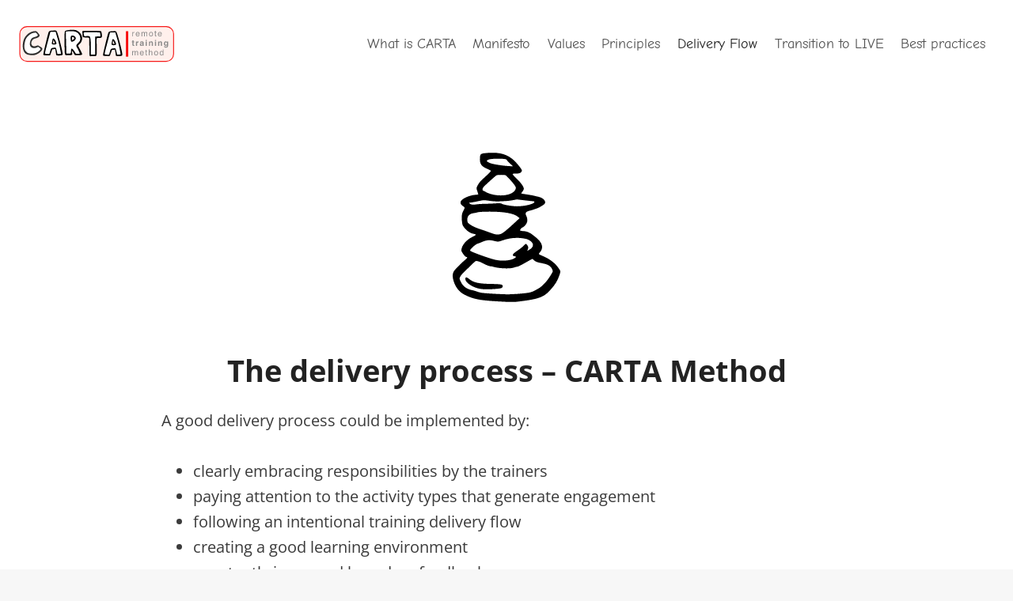

--- FILE ---
content_type: image/svg+xml
request_url: https://carta-method.com/wp-content/uploads/2022/11/carta-logo-40h.svg
body_size: 24114
content:
<?xml version="1.0" encoding="UTF-8"?>
<svg xmlns="http://www.w3.org/2000/svg" width="174" height="40" viewBox="0 0 174 40" fill="none">
  <g clip-path="url(#clip0_230_2)">
    <path d="M161.872 0H8.96547C4.2316 0 0.394043 3.83756 0.394043 8.57143V30.6404C0.394043 35.3743 4.2316 39.2118 8.96547 39.2118H161.872C166.606 39.2118 170.443 35.3743 170.443 30.6404V8.57143C170.443 3.83756 166.606 0 161.872 0Z" fill="#FFF0EC"></path>
    <path d="M161.872 0.492676H8.96554C4.50373 0.492676 0.886719 4.10969 0.886719 8.57149V30.6405C0.886719 35.1023 4.50373 38.7193 8.96554 38.7193H161.872C166.334 38.7193 169.951 35.1023 169.951 30.6405V8.57149C169.951 4.10969 166.334 0.492676 161.872 0.492676Z" stroke="#F71B1B"></path>
    <path d="M5.03956 23.7516C4.58136 17.547 6.92614 12.23 10.3759 9.4164C13.8259 6.60275 18.6072 6.40869 18.6072 6.40869L21.7391 10.8039C21.7391 10.8039 16.1491 12.3757 14.7477 13.9037C13.3461 15.4318 12.1709 18.9345 13.4216 21.3406C14.6721 23.7468 18.6125 22.9561 19.7284 22.4952C20.8441 22.0343 21.2916 21.9228 22.3103 22.7523C23.3291 23.5819 25.0487 25.0905 25.0487 25.0905C25.0487 25.0905 22.4882 30.7325 15.5346 30.8538C8.58095 30.9751 6.64588 29.5828 5.03956 23.7516Z" fill="white"></path>
    <path d="M7.50618 30.3945C4.57914 28.2706 3.45587 23.3533 4.54769 17.2662C5.31015 13.0155 7.95269 9.94005 10.3894 8.09934C12.3663 6.60581 16.0202 5.18703 18.3403 5.58495C19.8952 5.85161 19.5888 5.85791 21.4693 8.19943C22.7872 9.84045 22.9149 10.4234 22.3303 11.1982C20.6309 13.9228 16.2942 12.9169 14.5787 15.5382C11.9518 19.6761 14.3706 23.4577 18.9798 21.7519C20.8926 20.7143 21.5397 21.498 23.2719 22.5676C25.1547 23.7301 25.7004 24.2837 25.6798 25.0098C25.6091 27.4923 20.1602 31.6974 16.1482 31.9521C13.6097 32.1133 9.53405 31.7614 7.50618 30.3945ZM17.8753 29.6778C19.5273 29.1774 20.9154 28.373 22.1738 27.1866C24.0016 25.3392 24.173 25.3149 23.2937 24.5773C21.0288 22.6513 21.525 22.4674 19.3283 23.6171C18.5166 24.042 17.0581 24.2444 15.9145 24.1595C12.6594 23.7537 11.5309 21.0462 11.9365 18.6209C12.1574 17.3332 12.7051 15.1842 13.3882 14.2699C15.0904 11.7806 18.0218 12.283 19.9438 10.8856C21.4752 9.7527 20.5748 9.85433 19.4055 7.8642C18.9014 7.00619 17.9018 7.19845 16.7054 7.34424C14.5753 7.60374 11.9094 8.60564 8.63028 12.4328C6.74453 14.6337 5.553 20.2914 5.92198 23.5913C6.22635 26.3135 7.06544 27.3873 8.72337 28.902C10.2724 30.3171 14.5633 30.6809 17.8753 29.6778Z" fill="#2E2E2E"></path>
    <path d="M33.8798 5.60449L27.6216 30.7773L33.5887 31.272L36.1006 24.8152L39.9817 24.3688L41.685 31.4467L47.1886 31.1897L40.8064 5.67723L33.8798 5.60449ZM37.626 14.5015L40.4183 19.4643L36.7131 19.5158L37.626 14.5015Z" fill="white"></path>
    <path d="M28.1185 32.0783C27.5751 31.9765 27.0086 31.7748 26.8593 31.6303C26.7099 31.4856 26.8425 30.1228 27.1531 28.6015C27.9176 24.8605 31.1726 11.4468 32.1042 8.19724C32.9661 5.1912 33.0681 5.13273 37.8898 4.88611C40.6136 4.74677 40.8077 4.79361 41.4269 5.73871C42.7886 7.81701 47.9207 27.2408 48.0393 30.7654C48.0761 31.869 47.1086 32.226 43.8568 32.3085C41.4946 32.3684 40.7624 32.0732 40.7624 31.0612C40.7624 30.6132 40.2232 27.1516 39.9817 25.7643C39.8936 25.0246 39.8615 25.2028 39.1552 25.2308L37.4896 25.3875C36.5593 25.475 36.6708 25.3471 36.3513 26.1717L34.2866 31.888C34.1333 32.3149 33.0985 32.286 31.6409 32.2105C30.2483 32.1384 28.6617 32.1804 28.1185 32.0783ZM34.1752 28.0572C35.1218 24.3827 35.4149 24.0631 38.0933 23.7866C40.2963 23.5592 40.3552 23.579 40.7882 24.6949C41.0318 25.3224 41.4549 26.9026 41.7286 28.2064L42.2263 30.5771L44.054 30.5529C45.0592 30.5395 45.9702 30.4401 46.0785 30.3317C46.3551 30.0552 43.7852 18.0397 42.6056 14.0943C42.0674 12.294 40.8529 8.42952 40.5596 7.16477C40.3029 6.05828 40.4834 6.23427 39.3825 6.24417L35.7003 6.27731C34.4815 6.28811 34.5552 6.19167 34.321 7.05791C33.9253 8.52109 32.2106 15.0786 31.0746 19.3164C29.9387 23.554 28.8848 27.7614 28.7326 28.6659C28.418 30.5353 28.5849 30.5648 31.6858 30.729C33.6196 30.8313 33.4662 30.6162 34.1752 28.0573V28.0572ZM36.9099 20.1069C35.8988 19.6859 35.8947 19.6407 36.5593 16.1552C36.9584 14.0619 37.1884 13.5869 37.8033 13.5869C39.139 13.5869 41.821 18.8268 40.9283 19.6924C40.3472 20.2561 37.8794 20.5106 36.9099 20.1069ZM38.969 17.4393C38.0849 15.3215 37.6013 14.9679 37.6013 16.4389C37.6013 17.1166 37.4939 17.9523 37.3616 18.2961C37.1745 18.7837 37.3929 18.921 38.3547 18.921H39.5877L38.969 17.4393Z" fill="black"></path>
    <path d="M99.496 6.29395L93.2378 31.4667L99.2054 31.9615L101.717 25.5046L105.598 25.0582L107.301 32.1362L112.804 31.8791L106.423 6.36668L99.496 6.29395ZM103.242 15.1909L106.035 20.1538L102.33 20.2052L103.242 15.1909Z" fill="white"></path>
    <path d="M93.7347 32.7678C93.1914 32.6659 92.6248 32.4642 92.4755 32.3197C92.3261 32.1751 92.4587 30.8122 92.7693 29.2909C93.5338 25.5499 96.7888 12.1363 97.7204 8.88669C98.5825 5.88065 98.684 5.82219 103.506 5.57557C106.23 5.43623 106.424 5.48306 107.044 6.42817C108.405 8.50646 113.537 27.9302 113.655 31.4549C113.692 32.5584 112.725 32.9155 109.473 32.9979C107.111 33.0578 106.379 32.7627 106.379 31.7506C106.379 31.3027 105.84 27.8411 105.598 26.4538C105.51 25.7141 105.478 25.8922 104.772 25.9203L103.106 26.0769C102.176 26.1644 102.287 26.0366 101.968 26.8612L99.9027 32.5774C99.75 33.0043 98.7145 32.9755 97.2571 32.9C95.8645 32.8279 94.278 32.8699 93.7347 32.7678ZM99.7913 28.7467C100.738 25.0721 101.031 24.7525 103.71 24.4761C105.913 24.2487 105.972 24.2685 106.404 25.3843C106.648 26.0118 107.071 27.592 107.345 28.8959L107.843 31.2666L109.67 31.2424C110.675 31.229 111.586 31.1296 111.695 31.0212C111.972 30.7446 109.401 18.7292 108.222 14.7837C107.684 12.9834 106.469 9.11897 106.176 7.85423C105.919 6.74773 106.1 6.92372 104.998 6.93363L101.316 6.96677C100.098 6.97757 100.172 6.88112 99.9372 7.74736C99.5411 9.21054 97.8268 15.7681 96.6909 20.0058C95.5549 24.2434 94.501 28.4508 94.3488 29.3554C94.0342 31.2247 94.2011 31.2543 97.302 31.4184C99.2357 31.5208 99.082 31.3056 99.7913 28.7468V28.7467ZM102.526 20.7964C101.515 20.3754 101.511 20.3301 102.176 16.8446C102.575 14.7513 102.804 14.2764 103.42 14.2764C104.755 14.2764 107.438 19.5163 106.545 20.3819C105.964 20.9455 103.496 21.2001 102.526 20.7964ZM104.585 18.1288C103.701 16.0109 103.218 15.6573 103.218 17.1284C103.218 17.806 103.111 18.6418 102.978 18.9855C102.79 19.4732 103.009 19.6104 103.971 19.6104H105.204L104.585 18.1288Z" fill="black"></path>
    <path d="M59.436 4.79351C56.2368 4.81414 51.1543 5.41755 51.1543 5.41755L51.189 30.6594L57.47 30.868L57.9235 25.8719L62.1833 30.9391L68.1338 31.1521L63.8102 21.3329C63.8102 21.3329 68.2868 16.3147 68.1685 12.1573C68.0502 7.99983 63.6573 5.12904 60.9754 4.84951C60.5563 4.80584 60.0284 4.78969 59.436 4.79351ZM58.4764 11.3887C59.4265 11.391 61.139 11.5848 61.3056 12.9337C61.5373 14.8106 59.6195 15.8222 58.0024 15.9775L57.8496 11.4163C57.8496 11.4163 58.1045 11.3878 58.4764 11.3887Z" fill="white"></path>
    <path d="M61.2673 31.6321C60.9902 31.3584 60.3677 30.3408 59.8836 29.3711C58.5669 26.7329 58.1578 26.7222 58.3863 29.3321C58.5718 31.4501 58.5411 31.5539 57.664 31.7628C57.1603 31.8829 55.3729 31.9323 53.6921 31.8727C51.419 31.8238 50.7138 32.3476 50.417 30.1176C50.0521 27.3762 49.9025 8.64296 50.2315 6.8887C50.5308 5.29292 50.589 5.23696 52.5157 4.69445C53.7019 4.36047 56.0022 4.1377 58.2645 4.1377C61.3358 4.1377 62.3306 4.28087 63.6229 4.90898C69.9369 7.97743 71.4309 15.6269 66.3692 19.9448C64.5207 21.5218 64.9317 21.6794 66.009 23.6481C67.0761 25.5984 67.8395 27.1151 69.3254 30.2377C69.9176 31.4823 68.9882 31.8885 65.2627 32.0132C62.6948 32.0991 61.6376 31.9976 61.2673 31.6321ZM57.1604 27.4622C57.2848 25.7763 57.5225 24.8168 57.8407 24.7172C58.4864 24.5149 60.2981 26.4627 61.5398 28.694C62.5315 30.4761 62.5425 30.4827 64.5212 30.4831C65.6133 30.4833 66.6134 30.3264 66.7434 30.1342C66.8735 29.9423 65.9898 27.7787 64.7798 25.3263C63.0457 22.0847 61.97 21.4436 64.5584 18.9975C65.6468 17.969 66.7332 16.6641 66.9727 16.0975C68.0396 13.5749 67.2396 10.1302 65.0973 8.01892C63.2914 6.23933 61.3938 5.61789 57.7519 5.61339C55.9636 5.60929 53.8271 5.71526 53.0043 5.8445C51.1858 6.13942 51.5135 5.6976 51.4905 7.46172C51.4615 9.69616 51.8349 17.6817 51.8735 21.9368C51.9121 26.1919 52.03 29.8144 52.1357 29.9869C52.2414 30.1594 53.3722 30.2451 54.6486 30.1772C57.235 30.2771 56.9839 29.8512 57.1604 27.4622ZM57.451 16.9806C57.1244 16.779 56.8915 15.6839 56.8173 14.0014C56.6859 11.019 57.1252 10.3582 59.2397 10.3582C60.6214 10.3582 62.5256 12.1366 62.4871 13.391C62.4502 14.5861 61.0332 16.1853 59.461 16.8061C57.9651 17.3965 58.1051 17.3844 57.451 16.9806ZM59.9452 14.5515C60.938 13.6947 60.9806 13.5585 60.4889 12.8134C60.1953 12.3686 59.5892 11.9523 59.1419 11.8878C58.4023 11.7815 58.3234 11.9393 58.2716 13.626C58.2404 14.6463 58.3617 15.481 58.5413 15.481C58.721 15.481 59.3528 15.0627 59.9452 14.5515Z" fill="black"></path>
    <path d="M70.5635 5.92041L89.7615 6.28425L90.3581 12.0656L84.649 12.4029L84.575 32.3071L78.4468 32.1784L77.4854 12.0479L70.7606 11.5022L70.5635 5.92041Z" fill="white"></path>
    <path d="M73.8099 12.5756C69.7651 12.3984 69.788 12.4244 69.7393 7.97854C69.6876 5.68226 69.1791 5.19673 71.4517 5.22264C78.2382 5.30006 89.4397 5.09405 90.0841 5.53817C90.6204 5.90797 91.2533 8.64573 91.265 10.6466C91.2761 12.5403 90.6157 13.105 88.4357 13.0661C84.8427 13.0021 85.2246 11.8396 85.434 22.205C85.6631 33.5441 85.7865 33.1989 81.5694 33.0141C80.002 32.9454 78.7598 33.1277 78.4443 33.1575C78.2146 33.1791 77.6232 32.9786 77.5855 32.6168C77.4556 31.3716 77.2624 17.6764 77.208 14.4256C77.2121 12.5122 76.7158 12.703 73.8099 12.5756ZM83.6796 29.8639L83.6759 12.9306C83.7155 11.2749 83.4655 11.6745 85.0649 11.4761C85.8071 11.3841 87.127 11.2811 87.9887 11.3738C89.9134 11.5809 89.5401 11.1599 89.3987 9.42193C89.3089 8.31284 89.1344 7.29929 89.0122 7.16983C88.7257 6.86639 83.1717 6.65044 76.4271 6.68053C70.4786 6.70696 71.016 6.46928 71.3549 9.66908C71.5692 11.6917 72.6228 11.037 74.3201 10.9623C76.3315 10.8739 77.2255 10.9764 77.6926 11.3508C78.6025 12.0794 79.0715 16.7487 79.0132 24.497C78.9867 28.013 78.9815 31.033 79.0008 31.2081C79.0202 31.383 79.4011 31.443 79.8464 31.3415C80.5253 31.239 81.9516 31.2252 82.5759 31.2287C83.9271 31.3087 83.722 31.5406 83.6787 29.8639H83.6796Z" fill="black"></path>
    <path d="M124.547 6.49129H125.305V7.31006C125.366 7.15073 125.518 6.95747 125.76 6.73028C126.002 6.50014 126.281 6.38506 126.596 6.38506C126.611 6.38506 126.637 6.38654 126.672 6.3895C126.708 6.39244 126.768 6.39834 126.853 6.4072V7.2481C126.806 7.23925 126.762 7.23335 126.72 7.23039C126.682 7.22745 126.64 7.22597 126.592 7.22597C126.191 7.22597 125.883 7.35579 125.667 7.61544C125.451 7.87214 125.344 8.16867 125.344 8.50502V11.2313H124.547V6.49129ZM130.56 6.38506C130.897 6.38506 131.222 6.46473 131.538 6.62406C131.853 6.78044 132.094 6.98403 132.259 7.23482C132.419 7.47381 132.525 7.75264 132.579 8.0713C132.626 8.28963 132.648 8.6378 132.648 9.11578H129.175C129.189 9.59673 129.303 9.98324 129.515 10.2754C129.728 10.5645 130.057 10.7091 130.503 10.7091C130.918 10.7091 131.25 10.5719 131.499 10.2974C131.64 10.1381 131.74 9.95378 131.799 9.74424H132.582C132.562 9.91831 132.493 10.1131 132.375 10.3285C132.259 10.5409 132.129 10.715 131.985 10.8507C131.743 11.0868 131.444 11.2461 131.087 11.3287C130.895 11.3759 130.678 11.3995 130.436 11.3995C129.846 11.3995 129.346 11.1856 128.936 10.7577C128.525 10.327 128.32 9.72507 128.32 8.95203C128.32 8.1908 128.527 7.57266 128.94 7.09762C129.353 6.62259 129.893 6.38506 130.56 6.38506ZM131.83 8.48289C131.797 8.13768 131.722 7.86181 131.604 7.65527C131.386 7.2717 131.022 7.07992 130.512 7.07992C130.145 7.07992 129.839 7.21269 129.59 7.47823C129.343 7.74084 129.212 8.07572 129.197 8.48289H131.83ZM134.674 6.49129H135.461V7.16401C135.65 6.93091 135.822 6.76126 135.975 6.65504C136.238 6.47506 136.535 6.38506 136.869 6.38506C137.247 6.38506 137.551 6.47801 137.78 6.66389C137.911 6.77012 138.029 6.92649 138.135 7.13302C138.312 6.87928 138.519 6.69192 138.759 6.57095C138.998 6.44703 139.266 6.38506 139.565 6.38506C140.201 6.38506 140.636 6.61521 140.865 7.0755C140.989 7.32334 141.051 7.65675 141.051 8.07572V11.2313H140.224V7.93852C140.224 7.62282 140.144 7.40595 139.984 7.28793C139.829 7.16991 139.637 7.11089 139.409 7.11089C139.097 7.11089 138.827 7.21564 138.599 7.42513C138.376 7.63462 138.263 7.98425 138.263 8.47405V11.2313H137.453V8.13768C137.453 7.81608 137.415 7.58151 137.338 7.43398C137.217 7.21269 136.991 7.10205 136.661 7.10205C136.36 7.10205 136.086 7.21859 135.838 7.45168C135.593 7.68478 135.47 8.10671 135.47 8.71747V11.2313H134.674V6.49129ZM145.148 10.7179C145.676 10.7179 146.038 10.5188 146.232 10.1205C146.43 9.71917 146.528 9.27364 146.528 8.78385C146.528 8.34127 146.457 7.98131 146.316 7.70396C146.092 7.26728 145.706 7.04893 145.157 7.04893C144.669 7.04893 144.315 7.23482 144.094 7.60659C143.873 7.97835 143.763 8.42684 143.763 8.95203C143.763 9.45657 143.873 9.87703 144.094 10.2134C144.315 10.5497 144.666 10.7179 145.148 10.7179ZM145.179 6.35409C145.789 6.35409 146.306 6.55767 146.727 6.96485C147.15 7.37202 147.361 7.97098 147.361 8.76172C147.361 9.52591 147.175 10.1573 146.803 10.6559C146.431 11.1546 145.854 11.4039 145.072 11.4039C144.42 11.4039 143.903 11.1841 143.518 10.7445C143.135 10.3019 142.943 9.70885 142.943 8.96531C142.943 8.16867 143.146 7.5343 143.55 7.06222C143.954 6.59013 144.497 6.35409 145.179 6.35409ZM149.514 5.16797H150.319V6.49129H151.076V7.14188H150.319V10.2356C150.319 10.4008 150.376 10.5114 150.488 10.5675C150.549 10.5999 150.652 10.6161 150.797 10.6161C150.836 10.6161 150.877 10.6161 150.921 10.6161C150.966 10.6132 151.017 10.6088 151.076 10.6028V11.2313C150.984 11.2579 150.889 11.277 150.788 11.2889C150.691 11.3007 150.584 11.3066 150.47 11.3066C150.098 11.3066 149.846 11.2121 149.713 11.0233C149.58 10.8315 149.514 10.5836 149.514 10.2798V7.14188H148.872V6.49129H149.514V5.16797ZM154.894 6.38506C155.23 6.38506 155.556 6.46473 155.871 6.62406C156.187 6.78044 156.428 6.98403 156.593 7.23482C156.752 7.47381 156.858 7.75264 156.912 8.0713C156.959 8.28963 156.982 8.6378 156.982 9.11578H153.509C153.522 9.59673 153.637 9.98324 153.848 10.2754C154.061 10.5645 154.39 10.7091 154.836 10.7091C155.251 10.7091 155.583 10.5719 155.832 10.2974C155.974 10.1381 156.073 9.95378 156.132 9.74424H156.915C156.896 9.91831 156.826 10.1131 156.708 10.3285C156.593 10.5409 156.463 10.715 156.318 10.8507C156.076 11.0868 155.778 11.2461 155.42 11.3287C155.228 11.3759 155.011 11.3995 154.77 11.3995C154.18 11.3995 153.679 11.1856 153.269 10.7577C152.859 10.327 152.654 9.72507 152.654 8.95203C152.654 8.1908 152.86 7.57266 153.273 7.09762C153.687 6.62259 154.227 6.38506 154.894 6.38506ZM156.164 8.48289C156.131 8.13768 156.056 7.86181 155.938 7.65527C155.719 7.2717 155.355 7.07992 154.845 7.07992C154.479 7.07992 154.172 7.21269 153.924 7.47823C153.676 7.74084 153.545 8.07572 153.53 8.48289H156.164ZM126.738 20.7762V21.7189L126.141 21.7411C125.545 21.7617 125.137 21.6584 124.919 21.4312C124.778 21.2867 124.707 21.0639 124.707 20.7629V17.7933H124.034V16.8948H124.707V15.5493H125.955V16.8948H126.738V17.7933H125.955V20.3426C125.955 20.5402 125.98 20.6641 126.03 20.7143C126.08 20.7615 126.234 20.7851 126.491 20.7851C126.528 20.7851 126.569 20.7851 126.61 20.7851C126.654 20.7822 126.697 20.7792 126.738 20.7762ZM131.016 18.0146C130.509 18.0146 130.168 18.1798 129.993 18.5102C129.896 18.6961 129.847 18.9824 129.847 19.3689V21.6747H128.578V16.8505H129.781V17.6914C129.976 17.3698 130.145 17.15 130.29 17.032C130.526 16.8343 130.833 16.7355 131.211 16.7355C131.234 16.7355 131.253 16.7369 131.268 16.7399C131.286 16.7399 131.322 16.7414 131.379 16.7443V18.0366C131.299 18.0278 131.228 18.0219 131.167 18.019C131.105 18.016 131.054 18.0146 131.016 18.0146ZM133.346 17.3728C133.679 16.9479 134.251 16.7355 135.063 16.7355C135.591 16.7355 136.06 16.8402 136.471 17.0497C136.881 17.2592 137.086 17.6546 137.086 18.2359V20.4488C137.086 20.6022 137.089 20.7881 137.095 21.0064C137.104 21.1716 137.128 21.2837 137.17 21.3427C137.211 21.4018 137.273 21.4504 137.356 21.4888V21.6747H135.983C135.945 21.5773 135.919 21.4858 135.905 21.4003C135.89 21.3147 135.878 21.2173 135.869 21.1082C135.695 21.297 135.494 21.4578 135.267 21.5905C134.995 21.747 134.689 21.8251 134.346 21.8251C133.91 21.8251 133.548 21.7013 133.262 21.4534C132.979 21.2026 132.837 20.8486 132.837 20.3912C132.837 19.7981 133.066 19.3689 133.523 19.1032C133.774 18.9587 134.143 18.8555 134.63 18.7935L135.059 18.7404C135.292 18.7108 135.458 18.674 135.559 18.6297C135.739 18.553 135.829 18.4335 135.829 18.2712C135.829 18.0736 135.76 17.9378 135.621 17.864C135.485 17.7874 135.285 17.749 135.019 17.749C134.721 17.749 134.511 17.8227 134.386 17.9702C134.298 18.0794 134.239 18.227 134.209 18.4129H132.992C133.019 17.9909 133.136 17.6442 133.346 17.3728ZM134.284 20.7629C134.402 20.8603 134.547 20.9091 134.718 20.9091C134.989 20.9091 135.239 20.8293 135.466 20.67C135.696 20.5107 135.816 20.2201 135.825 19.7981V19.329C135.745 19.3792 135.663 19.4205 135.581 19.4529C135.502 19.4825 135.39 19.5104 135.249 19.537L134.966 19.5901C134.701 19.6373 134.511 19.6949 134.395 19.7627C134.2 19.8778 134.103 20.0563 134.103 20.2982C134.103 20.5136 134.164 20.6686 134.284 20.7629ZM140.549 16.8505V21.6747H139.27V16.8505H140.549ZM140.549 15.1112V16.2752H139.27V15.1112H140.549ZM145.088 17.7844C144.66 17.7844 144.367 17.9658 144.207 18.3288C144.124 18.5206 144.083 18.7654 144.083 19.0634V21.6747H142.827V16.8594H144.044V17.5631C144.206 17.3153 144.359 17.1367 144.504 17.0276C144.764 16.8328 145.093 16.7355 145.491 16.7355C145.989 16.7355 146.396 16.8668 146.713 17.1293C147.031 17.3891 147.19 17.8213 147.19 18.4261V21.6747H145.898V18.7404C145.898 18.4866 145.864 18.2919 145.796 18.1561C145.672 17.9083 145.436 17.7844 145.088 17.7844ZM150.698 16.8505V21.6747H149.419V16.8505H150.698ZM150.698 15.1112V16.2752H149.419V15.1112H150.698ZM155.237 17.7844C154.809 17.7844 154.515 17.9658 154.356 18.3288C154.273 18.5206 154.232 18.7654 154.232 19.0634V21.6747H152.975V16.8594H154.192V17.5631C154.354 17.3153 154.508 17.1367 154.652 17.0276C154.912 16.8328 155.241 16.7355 155.64 16.7355C156.138 16.7355 156.545 16.8668 156.86 17.1293C157.18 17.3891 157.339 17.8213 157.339 18.4261V21.6747H156.047V18.7404C156.047 18.4866 156.012 18.2919 155.945 18.1561C155.821 17.9083 155.584 17.7844 155.237 17.7844ZM160.913 22.52C161.048 22.6351 161.277 22.6926 161.598 22.6926C162.053 22.6926 162.357 22.5407 162.511 22.2367C162.611 22.0421 162.661 21.7145 162.661 21.2542V20.9444C162.54 21.1509 162.41 21.3059 162.271 21.4092C162.021 21.6009 161.695 21.6968 161.293 21.6968C160.674 21.6968 160.178 21.4799 159.806 21.0462C159.438 20.6095 159.253 20.0194 159.253 19.2759C159.253 18.5589 159.432 17.957 159.788 17.4701C160.145 16.9804 160.651 16.7355 161.307 16.7355C161.548 16.7355 161.76 16.7724 161.939 16.8461C162.247 16.973 162.494 17.2061 162.683 17.5454V16.8505H163.909V21.4268C163.909 22.0493 163.804 22.5185 163.594 22.8343C163.235 23.3771 162.544 23.6486 161.523 23.6486C160.907 23.6486 160.404 23.5276 160.014 23.2857C159.625 23.0437 159.409 22.6823 159.368 22.2014H160.74C160.776 22.3489 160.833 22.4551 160.913 22.52ZM160.7 20.0283C160.871 20.4355 161.179 20.639 161.621 20.639C161.915 20.639 162.165 20.5284 162.369 20.3071C162.573 20.0828 162.674 19.7273 162.674 19.2405C162.674 18.7831 162.577 18.435 162.382 18.1959C162.19 17.957 161.932 17.8375 161.607 17.8375C161.165 17.8375 160.859 18.0455 160.692 18.4616C160.603 18.6828 160.559 18.9558 160.559 19.2803C160.559 19.5606 160.606 19.8099 160.7 20.0283ZM124.525 27.378H125.314V28.0507C125.502 27.8176 125.673 27.648 125.827 27.5418C126.089 27.3618 126.387 27.2718 126.72 27.2718C127.098 27.2718 127.402 27.3647 127.632 27.5506C127.762 27.6568 127.88 27.8132 127.986 28.0197C128.164 27.766 128.372 27.5786 128.61 27.4576C128.849 27.3337 129.117 27.2718 129.416 27.2718C130.053 27.2718 130.487 27.5019 130.717 27.9622C130.841 28.21 130.903 28.5434 130.903 28.9625V32.118H130.075V28.8252C130.075 28.5095 129.995 28.2927 129.837 28.1747C129.68 28.0566 129.488 27.9976 129.261 27.9976C128.948 27.9976 128.678 28.1024 128.451 28.3118C128.227 28.5213 128.114 28.8709 128.114 29.3608V32.118H127.305V29.0244C127.305 28.7027 127.266 28.4682 127.189 28.3207C127.068 28.0994 126.843 27.9888 126.513 27.9888C126.211 27.9888 125.937 28.1053 125.689 28.3384C125.445 28.5715 125.322 28.9934 125.322 29.6041V32.118H124.525V27.378ZM135.092 27.2718C135.429 27.2718 135.754 27.3514 136.07 27.5107C136.385 27.6672 136.626 27.8707 136.791 28.1216C136.951 28.3605 137.057 28.6393 137.111 28.958C137.158 29.1763 137.18 29.5245 137.18 30.0025H133.707C133.721 30.4834 133.835 30.8699 134.047 31.1621C134.26 31.4512 134.589 31.5958 135.035 31.5958C135.45 31.5958 135.782 31.4586 136.031 31.1841C136.172 31.0248 136.272 30.8405 136.331 30.6309H137.114C137.094 30.805 137.025 30.9998 136.907 31.2152C136.791 31.4276 136.661 31.6017 136.517 31.7374C136.275 31.9735 135.976 32.1328 135.619 32.2154C135.427 32.2626 135.21 32.2862 134.968 32.2862C134.378 32.2862 133.878 32.0723 133.468 31.6444C133.057 31.2137 132.852 30.6118 132.852 29.8387C132.852 29.0775 133.059 28.4594 133.472 27.9843C133.885 27.5093 134.425 27.2718 135.092 27.2718ZM136.362 29.3696C136.329 29.0244 136.254 28.7485 136.136 28.542C135.918 28.1584 135.554 27.9666 135.044 27.9666C134.677 27.9666 134.371 28.0994 134.122 28.3649C133.875 28.6276 133.744 28.9625 133.729 29.3696H136.362ZM139.365 26.0547H140.171V27.378H140.927V28.0286H140.171V31.1223C140.171 31.2875 140.227 31.3981 140.339 31.4542C140.401 31.4866 140.504 31.5028 140.648 31.5028C140.687 31.5028 140.728 31.5028 140.773 31.5028C140.817 31.4999 140.868 31.4955 140.927 31.4895V32.118C140.836 32.1446 140.74 32.1637 140.64 32.1756C140.542 32.1874 140.437 32.1933 140.321 32.1933C139.949 32.1933 139.697 32.0988 139.565 31.91C139.432 31.7182 139.365 31.4703 139.365 31.1665V28.0286H138.723V27.378H139.365V26.0547ZM142.771 25.5944H143.568V28.0197C143.757 27.7808 143.926 27.6126 144.076 27.5152C144.333 27.347 144.653 27.2629 145.037 27.2629C145.724 27.2629 146.19 27.5033 146.436 27.9843C146.569 28.2469 146.635 28.6113 146.635 29.0775V32.118H145.816V29.1306C145.816 28.7825 145.772 28.5272 145.683 28.3649C145.538 28.1053 145.267 27.9755 144.869 27.9755C144.538 27.9755 144.239 28.0891 143.971 28.3162C143.702 28.5434 143.568 28.9728 143.568 29.6041V32.118H142.771V25.5944ZM150.74 31.6046C151.268 31.6046 151.629 31.4055 151.824 31.0072C152.022 30.6059 152.12 30.1604 152.12 29.6705C152.12 29.228 152.049 28.868 151.908 28.5906C151.684 28.154 151.298 27.9357 150.749 27.9357C150.261 27.9357 149.908 28.1216 149.686 28.4933C149.465 28.865 149.355 29.3136 149.355 29.8387C149.355 30.3432 149.465 30.7637 149.686 31.1001C149.908 31.4364 150.258 31.6046 150.74 31.6046ZM150.771 27.2408C151.381 27.2408 151.898 27.4443 152.319 27.8515C152.742 28.2587 152.953 28.8577 152.953 29.6485C152.953 30.4126 152.767 31.044 152.395 31.5426C152.023 32.0413 151.447 32.2906 150.664 32.2906C150.012 32.2906 149.495 32.0708 149.111 31.6312C148.727 31.1886 148.535 30.5956 148.535 29.852C148.535 29.0554 148.738 28.421 149.142 27.949C149.546 27.4768 150.089 27.2408 150.771 27.2408ZM155.451 29.8033C155.451 30.3108 155.559 30.7357 155.775 31.0779C155.989 31.4202 156.335 31.5913 156.81 31.5913C157.179 31.5913 157.481 31.4335 157.717 31.1178C157.956 30.7991 158.075 30.3432 158.075 29.7502C158.075 29.1512 157.953 28.7087 157.709 28.4225C157.463 28.1333 157.161 27.9888 156.801 27.9888C156.399 27.9888 156.073 28.1422 155.823 28.4491C155.575 28.7559 155.451 29.2073 155.451 29.8033ZM156.65 27.2939C157.013 27.2939 157.317 27.3706 157.562 27.524C157.704 27.6126 157.864 27.7675 158.045 27.9888V25.5944H158.81V32.118H158.093V31.4586C157.908 31.7506 157.688 31.9617 157.434 32.0914C157.18 32.2213 156.89 32.2862 156.562 32.2862C156.034 32.2862 155.577 32.0649 155.19 31.6224C154.803 31.1768 154.61 30.5852 154.61 29.8476C154.61 29.1571 154.785 28.5597 155.137 28.0552C155.491 27.5477 155.995 27.2939 156.65 27.2939Z" fill="#8B8B8B"></path>
    <path d="M120.099 5.61572H117.537V33.596H120.099V5.61572Z" fill="#F80F0F"></path>
  </g>
  <defs>
    <clipPath id="clip0_230_2">
      <rect width="173.103" height="40" fill="white"></rect>
    </clipPath>
  </defs>
</svg>


--- FILE ---
content_type: image/svg+xml
request_url: https://carta-method.com/wp-content/uploads/2022/11/carta-method-trainer-roles.svg
body_size: 3127
content:
<?xml version="1.0" encoding="UTF-8"?>
<svg xmlns="http://www.w3.org/2000/svg" height="63.74675mm" viewBox="0 0 85.782555 63.74675" width="85.782555mm">
  <path d="m 9368.6911,4905.984 c -54.516,0 -101.8531,49.5472 -98.7894,105.2534 5.099,92.7135 41.7634,112.5235 96.2794,112.5235 54.517,0 102.4766,-42.4722 101.1426,-112.5235 -0.219,-11.496 -2.229,-22.5431 -5.754,-32.8398 27.263,-11.8324 54.9139,-21.461 62.8869,-24.1473 14.67,-4.9419 33.498,-19.6267 25.261,-32.3344 -7.021,-10.8322 -73.5234,20.6901 -93.3114,32.0078 -17.383,-28.7281 -52.2561,-47.9397 -87.7151,-47.9397 z" fill="#FFFFFF" transform="translate(-216.40038,-366.51353) matrix(0.26458333,0,0,0.26458333,-2227.2164,-928.38751)"></path>
  <path d="m 12675.479,7342.9512 c -46.884,-0.3304 -85.289,24.4689 -101.2,78.2226 -4.784,16.7589 -1.339,15.1907 -4.748,17.6485 -17.64,7.8382 -35.238,25.9973 -12.963,35.0664 10.288,4.1883 3.304,8.7086 -0.83,18.1894 -6.298,14.4451 3.231,32.4206 13.489,31.2657 6.289,-0.7082 9.508,2.3212 16.736,15.7519 10.174,18.8998 30.533,33.7028 51.955,39.7383 53.782,15.1526 117.181,-3.5491 141.66,-59.7363 1.525,-5.2503 3.969,-10.3028 3.969,-10.3028 27.496,2.4877 30.73,-24.1836 4.391,-26.7851 0,0 2.224,-19.066 0.806,-32.1739 -2.465,-22.7916 -0.252,-24.6356 5.914,-25.2539 14.296,-1.4326 57.305,-20.7325 66.049,-29.6386 13.152,-13.3947 12.825,-23.7126 -1.031,-32.4161 -11.852,-7.4444 -38.024,-0.3711 -70.268,18.9883 l -16,9.6074 -12.146,-12.248 c -23.083,-22.8572 -43.968,-33.0529 -76.299,-35.5234 -3.197,-0.2443 -6.359,-0.3784 -9.484,-0.4004 z m 0.486,19.705 c 11.447,-0.057 23.369,2.1445 35.203,7.0372 18.684,8.3563 43.268,32.1918 37.83,36.6777 -5.255,4.3354 -66.508,14.6977 -105.535,17.8535 -18.596,1.5038 -37.257,3.3044 -41.469,4.002 -10.491,1.7377 -9.459,-4.1614 4.914,-28.1348 13.652,-22.3994 39.803,-37.2907 69.057,-37.4356 z m 175.535,14.8106 c 4.377,0.1256 4.505,3.8695 -0.217,7.416 -3.823,2.8711 -13.916,8.6237 -23.748,12.3711 -39.807,15.1728 -43.411,10.9767 -7.367,-8.5762 11.639,-6.3123 22.927,-9.3707 27.631,-10.6738 1.455,-0.4032 2.691,-0.5661 3.701,-0.5371 z m -99.148,54.0195 c 1.13,0.021 2.015,0.088 2.617,0.2051 7.751,1.5076 8.937,3.7018 10.355,19.207 2.154,23.5074 -1.748,34.5655 -11.92,33.7832 -17.334,-1.3331 -21.532,17.1363 -4.634,20.4024 7.164,1.3845 8.948,3.3146 7.771,8.4004 -9.618,35.1809 -54.065,50.5245 -87.021,49.4101 -41.957,-1.4189 -59.7,-16.7995 -76.686,-58.7773 -0.06,-7.8211 2.095,-23.1227 5.955,-36.1621 1.922,-6.4926 7.936,-8.8808 12.944,-2.7448 3.074,3.7672 16.746,5.3934 22.295,-2.3475 6.01,-8.3834 13.55,-18.8624 19.637,-19.0313 15.781,-1.721 32.11,-4.1641 50.515,-7.1108 20.229,-3.2389 40.256,-5.3777 48.172,-5.2344 z m -26.586,11.1172 c -0.916,0.029 -1.767,0.1619 -2.475,0.336 -4.622,1.1362 -8.138,13.3896 -5.951,20.7324 2.003,6.7156 13.74,7.1186 16.844,0.5781 1.533,-3.2327 1.854,-12.6659 -0.545,-17.3594 -1.799,-3.5201 -5.127,-4.3736 -7.873,-4.2871 z m -39.291,3.2442 c -3.41,0.081 -6.89,2.6578 -8.631,7.8652 -1.578,4.7216 -1.156,10.4868 0.99,13.5176 8.474,11.973 19.097,4.0099 16.322,-12.2364 -1.046,-6.1249 -4.818,-9.2387 -8.681,-9.1464 z" fill="#000000" transform="translate(-216.40038,-366.51353) matrix(0.26458333,0,0,0.26458333,-2227.2164,-928.38751) translate(-3310.3913,-2448.8337)"></path>
</svg>


--- FILE ---
content_type: image/svg+xml
request_url: https://carta-method.com/wp-content/uploads/2022/11/carta-method-delivery-process-icon.svg
body_size: 4476
content:
<?xml version="1.0" encoding="UTF-8"?>
<svg xmlns="http://www.w3.org/2000/svg" height="376.682" viewBox="0 0 71.813 99.664" width="271.419">
  <path d="M14.016 95.462c-18.842-4.554-11.904-21.244-.866-25.16-2.688-3.496-9.57-5.65 4.201-14.413-8.294-5.847-12.227-11.674-6.849-17.46-.11-3.053-8.843-5.97 9.039-9.303-1.946-6.215 1.344-11.666 9.038-16.475-5.911-1.458-15.173-14.281 4.176-10.22 13.335 2.799 10.76 12.922 3.36 10.77 5.516 4.86 9.848 9.59 7.283 15.077 25.815 2.683 10.465 7.163 1.986 11.342 5.16 5.58-.376 9.177-4.303 13.382 17.329 2.65 15.306 9.034 13.138 15.444 0 0 24.01 7.814 9.93 21.585-14.08 13.772-36.41 6.233-50.133 5.43z" fill="#FFFFFF"></path>
  <path d="M45.225 99.21c-4.386.598-5.736.6-15.459.033-11.918-.695-15.921-1.497-21.686-4.345-3.678-1.816-6.18-4.945-7.536-9.424-.8-2.64-.72-4.59.255-6.334.581-1.038 4.853-5.403 7.05-7.203 1.972-1.617 2.348-2.323 1.236-2.323-.793 0-3.294-3.34-3.294-4.4 0-3.155 3.286-7.12 7.535-9.09 1.166-.54 2.12-1.16 2.12-1.377 0-.216-.862-.522-1.915-.68-3.106-.702-5.635-3.446-6.782-5.517-.337-.613-.633-2.55-.67-4.389-.055-2.652.123-3.656.92-5.17 1.25-2.379 1.24-2.53-.225-3.395-5.423-3.813 4.703-7.253 8.146-7.464 1.039-.06 1.967-.187 2.064-.283.097-.097-.15-1.084-.55-2.194-.71-1.977-.704-2.059.35-4.078.591-1.133 1.865-2.755 2.83-3.605 2.813-2.475 5.925-5.546 5.925-5.846 0-.153-1.234-.816-2.743-1.473-3.714-1.62-4.807-3.267-4.628-6.972.068-2.897.695-2.862 2.324-3.273 11.003-1.354 16.895.642 21.923 6.274 2.255 2.532 3.75 4.59 3.75 5.16 0 1.363-1.628 2.201-4.06 2.09-1.27-.057-2.084.093-2.084.384 0 .263 1.2 1.606 2.67 2.984 2.668 2.505 4.79 5.5 4.79 6.764 0 .368-.418 1.2-.928 1.85-.51.648-.856 1.236-.768 1.305.088.07 1.895.377 4.016.683 2.121.306 4.738.822 5.815 1.146 2.066.475 4.496.92 5.72 2.886.92 1.718.427 2.336-3.69 4.624-.565.313-1.848.804-2.853 1.091-3.128 1.361-7.305 1.117-5.85 4.136 1.328 2.705 1.14 4.805-.602 6.713-.687.752-1.428 1.368-1.645 1.368-.623 0-2.024 1.726-1.68 2.07.17.17 1.14.348 2.155.394 1.809.082 2.943.46 5.13 1.706 3.61 2.8 10.694 7.313 5.555 12.876-.7.773-.598.866 2.235 2.053 4.847 2.03 8.636 5.013 10.879 8.566 1.06 1.68 1.063 1.708.329 4.018-1.146 3.608-3.063 6.797-5.87 9.765-4.354 5.047-7.637 6.307-20.204 7.895zm.72-5.177c5.663-.555 6.384-.73 9.216-2.227 3.368-1.782 3.866-2.171 6.868-5.362 1.659-1.763 4.76-6.578 4.76-7.39-1.473-6.534-9.698-4.263-12.52-7.261-.43-.475-.918-.863-1.086-.863-.168 0-2.26 1.123-4.65 2.495-2.389 1.373-4.64 2.526-5.002 2.563-.362.037-1.681.38-2.931.764-2.978.911-10.64.475-14.292-.813-3.898-.058-6.923-3.351-10.693-3.692-.257 0-1.182.74-2.056 1.646-.874.905-2.93 2.867-4.568 4.36-1.64 1.493-3.343 3.392-3.786 4.22-.788 1.472-.786 1.55.087 3.464 1.33 2.922 3.22 4.518 6.652 5.622 3.213.569 4.214 1.367 7.012 1.909 1.748.345 11.01.934 16.896 1.073 2.172.052 6.714-.177 10.093-.508zm-27.022-3.046c-4.99-.619-10.499-4.108-10.499-6.65 0-1.413.862-1.442 2.49-.084 2.996 2.501 6.604 3.288 15.503 3.383 3.017.032 5.83.243 6.253.469.947.505.987 1.406.097 2.145-.863.716-10.062 1.206-13.844.737zM40.13 71c2.257-.992 2.657-1.682 1.102-1.904-1.972-.282-1.364-1.534 1.726-3.555 1.643-1.074 3.567-2.572 4.276-3.328 1.555-1.66 1.78-1.684 2.696-.286.56.855.617 1.367.265 2.378l-.45 1.288 1.513-.892c3.67-2.166 2.86-5.244-1.86-7.065-6.027-1.418-11.279-.768-15.969.85-3.035 1.055-3.123 1.06-5.955.35-3.086-.774-5.087-.535-8.481 1.012-.865.394-1.77.736-2.011.76-1.373.134-5.637 3.935-5.359 4.776.225.68 13.03 5.317 17.093 6.19 3.81.817 8.82.566 11.414-.574zm-8.114-16.715c1.301-.373 4.42-2.925 10.372-8.488l2.24-2.094-1.275-1.049c-2.6-2.139-9.217-3.32-18.593-3.32-3.557 0-7.139.193-7.96.428-.82.235-2.3.54-3.288.678-2.263.316-3.769 1.98-3.762 4.16.004.845.15 1.735.327 1.977.967 1.325 4.143 3.103 7.494 4.197 2.09.682 5.379 1.83 7.31 2.551 3.82 1.427 4.968 1.581 7.135.96zm15.904-18.91c3.622-.56 6.582-1.646 6.582-2.413 0-.327-.345-.58-.768-.564-.422.017-8.781-.943-10.942-1.245-3.573.746-4.77 1.076-11.582 1.323-6.811.247-8.635-1.334-12.446-.49-1.173.26-7.128 1.51-7.373 1.358-.246-.152-.36-.012-.252.31.291.875 2.155 1.222 4.571.85 1.182-.181 3.927-.36 6.099-.398 2.172-.038 5.394-.174 7.16-.303 2.11-.154 3.419-.06 3.821.273.76.632 6.634 1.643 9.864 1.699 1.327.023 3.697-.157 5.266-.4zM42.215 23.32c-.779-2.327-6.218-7.76-6.8-8.224-.588-.43-5.563-.414-6.245.019-.7.445-6.5 5.645-8.097 7.261-1.408 1.424-1.601 2.688-.471 3.08.422.145 1.36.647 2.085 1.115 7.471 3.457 18.917 2.295 19.528-3.251zM38.227 7.184c-1.107-1.023-2.111-2.156-2.231-2.518-.295-.89-9.98-.931-12.097-.05-1.695.705-1.49 1.202.929 2.248 1.97.85 9.127 1.962 13.657 2.12l1.755.06z" fill="#000000"></path>
</svg>
